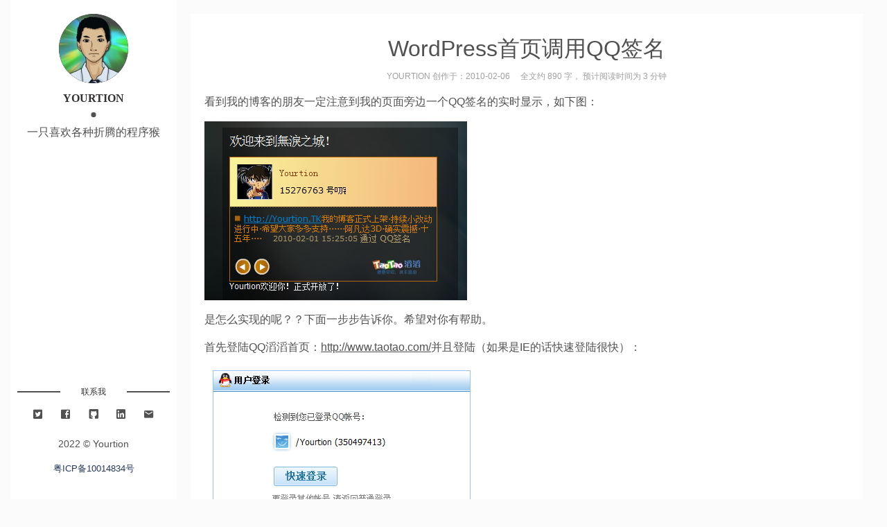

--- FILE ---
content_type: text/html; charset=utf-8
request_url: https://blog.yourtion.com/wordpress-home-call-qq-sign.html
body_size: 4385
content:
<!DOCTYPE html>
<html lang="zh">
<head>
	<meta charset="utf-8">
	<title>WordPress首页调用QQ签名 - 钇钛网</title>
   
<meta name="description" content="Yourtion's Blog">
<meta name="author" content="Yourtion">


  
<!-- 尝试使用 tags -->
    
      
        
        
  


<meta content="钇钛网" property="og:site_name">

    <meta content="WordPress首页调用QQ签名" property="og:title">


    <meta content="article" property="og:type">


    <meta content="Yourtion's Blog" property="og:description">


    <meta content="https://blog.yourtion.com/wordpress-home-call-qq-sign.html" property="og:url">


    <meta content="2010-02-06T10:38:00+08:00" property="article:published_time">
    <meta content="https://blog.yourtion.com/about/" property="article:author">


    <meta content="https://blog.yourtion.com/assets/img/head/wordpress.jpg" property="og:image">


    
    <meta content="WordPress技术" property="article:section">
    


    
    <meta content="WordPress" property="article:tag">
    

    <meta name="twitter:card" content="summary">
    <meta name="twitter:creator" content="@yourtion">

    <meta name="twitter:title" content="WordPress首页调用QQ签名">


    <meta name="twitter:url" content="https://blog.yourtion.com/wordpress-home-call-qq-sign.html">


    <meta name="twitter:description" content="Yourtion's Blog">


    <meta name="twitter:image:src" content="https://blog.yourtion.com/assets/img/head/wordpress.jpg">


    <meta name="description" content="">
	<meta http-equiv="X-UA-Compatible" content="IE=edge">
	<meta name="viewport" content="width=device-width, initial-scale=1, maximum-scale=1">
	<meta property="og:image" content="">
	<link href="https://blog.yourtion.com/atom.xml" type="application/atom+xml" rel="alternate" title="ATOM Feed" />
	<link rel="shortcut icon" href="/assets/img/favicon/favicon.ico" type="image/x-icon">
	<link rel="apple-touch-icon" href="/assets/img/favicon/apple-touch-icon.png">
	<link rel="apple-touch-icon" sizes="72x72" href="/assets/img/favicon/apple-touch-icon-72x72.png">
	<link rel="apple-touch-icon" sizes="144x144" href="/assets/img/favicon/apple-touch-icon-144x144.png">
	<!-- Chrome, Firefox OS and Opera -->
	<meta name="theme-color" content="#263959">
	<!-- Windows Phone -->
	<meta name="msapplication-navbutton-color" content="#263959">
	<!-- iOS Safari -->
	<meta name="apple-mobile-web-app-status-bar-style" content="#263959">
	<!-- iconfont https://www.iconfont.cn/manage/index?manage_type=myprojects&projectId=2330491 -->
	<link rel="stylesheet" href="//at.alicdn.com/t/font_2330491_fggg60ukeri.css">
	<!-- Styles -->
	<link rel="stylesheet" href="/assets/css/main.css">
</head>


<body>

  <div id="content" class="wrapper">
    <aside class="sidebar">
  <header>
    <div class="about">
      <div class="cover-author-image">
        <a href="/"><img src="/assets/img/yourtion.jpg" alt="Yourtion"></a>
      </div>
      <div class="author-name">Yourtion</div>
      <p>一只喜欢各种折腾的程序猴</p>
    </div>
  </header> <!-- End Header -->
  <footer>
    <section class="contact">
      <h3 class="contact-title">联系我</h3>
      <ul>
        
          <li><a href="https://twitter.com/yourtion" target="_blank" rel="noreferrer"><i class="iconfont icontwitterbox" aria-hidden="true"></i></a></li>
        
        
          <li><a href="https://facebook.com/yourtion" target="_blank" rel="noreferrer"><i class="iconfont iconfacebookbox" aria-hidden="true"></i></a></li>
        
        
          <li class="github"><a href="http://github.com/yourtion" target="_blank" rel="noreferrer"><i class="iconfont icongithubbox"></i></a></li>
        
        
          <li class="linkedin"><a href="https://in.linkedin.com/in/yourtion" target="_blank" rel="noreferrer"><i class="iconfont iconlinkedinbox"></i></a></li>
        
        
          <li class="email"><a href="mailto:yourtion@gmail.com"><i class="iconfont iconemail"></i></a></li>
        
      </ul>
    </section> <!-- End Section Contact -->
    <div class="copyright">
      <p>2022 &copy; Yourtion</p>
      <p><a id="link" href="https://beian.miit.gov.cn" target="_blank" rel="noreferrer">粤ICP备10014834号</a></p>
    </div>
  </footer> <!-- End Footer -->
</aside> <!-- End Sidebar -->
<div class="content-box clearfix">
  <article class="article-page">
  <div class="page-content">
    
    
    <div class="wrap-content">
      <header class="header-page">
        <h1 class="page-title">WordPress首页调用QQ签名</h1>
        <div class="page-date">
          <span>
            Yourtion 创作于：2010-02-06&nbsp;&nbsp;&nbsp;&nbsp;
          </span>
          <span class="post-words">
            
            全文约 890 字，
            预计阅读时间为 3 分钟
          </span>
        </div>
      </header>
      
<p>看到我的博客的朋友一定注意到我的页面旁边一个QQ签名的实时显示，如下图：</p>

<p><a href="/images/2010/image.png"><img src="/images/2010/image.png" alt="image" /></a></p>

<p>是怎么实现的呢？？下面一步步告诉你。希望对你有帮助。</p>

<p>首先登陆QQ滔滔首页：<a href="http://www.taotao.com/">http://www.taotao.com/</a>并且登陆（如果是IE的话快速登陆很快）：</p>

<p><a href="/images/2010/image1.png"><img src="/images/2010/image1.png" alt="image" /></a></p>

<p>然后在上面导航栏选择插件：</p>

<p><a href="/images/2010/image2.png"><img src="/images/2010/image2.png" alt="image" /></a></p>

<p>可以看到有Flash、图片、好友圈还有JavaScript四种插件。很多教程都是说使用JavaScript的方法，但是我在自己的WordPress上实验老是获取不到QQ号。</p>

<p>所以这一次我大胆地选择使用Flash版本。</p>

<p><a href="/images/2010/image3.png"><img src="/images/2010/image3.png" alt="image" /></a></p>

<p>在样式那选择你喜欢的样式，还要注意的一点是，Flash的字体背景是透明的，我黑色背景就只能是选”秋色盎然“，不然的话字体在我的博客上看不到。让吧代码发坐下来，我的代码如下：</p>

<div class="language-html highlighter-rouge"><div class="highlight"><pre class="highlight"><code><span class="nt">&lt;embed</span> <span class="na">object</span> <span class="na">classid=</span><span class="s">"clsid:D27CDB6E-AE6D-11cf-96B8-444553540000"</span><span class="na">codebase=</span><span class="s">"http://download.macromedia.com/pub/shockwave/cabs/flash/swflash.cab#version=9,0,124,0"</span> <span class="na">width=</span><span class="s">"180"</span> <span class="na">height=</span><span class="s">"400"</span><span class="nt">&gt;</span>
<span class="nt">&lt;/embed&gt;</span> 
</code></pre></div></div>

<p>如果你是想像我一样在侧边栏显示的话，在后台主题的小工具</p>

<p><a href="/images/2010/image4.png"><img src="/images/2010/image4.png" alt="image" /></a></p>

<p><a href="/images/2010/image5.png"><img src="/images/2010/image5.png" alt="image" /></a></p>

<p>然后将代码复制到里面，最重要的一部就是根据你主题的侧边栏大小修改Flash的长度还有你喜欢的高度</p>

<p><a href="/images/2010/image6.png"><img src="/images/2010/image6.png" alt="image" /></a></p>

<p>修改代码中两个 width=”180” 和height=”400”为你想要的值。&amp;num=20则为你要显示心情的条数。可以自己修改。最后保存就可以了·······</p>

<p>插件还有图片的形式。你也可以使用图片进行调用</p>

<p><a href="/images/2010/image7.png"><img src="/images/2010/image7.png" alt="image" /></a></p>

<p>代码如下：</p>

<div class="language-html highlighter-rouge"><div class="highlight"><pre class="highlight"><code><span class="nt">&lt;img</span> <span class="na">src=</span><span class="s">"http://p.taotao.com/images/head/50/49/74/13/350497413_1.png"</span> <span class="na">alt=</span><span class="s">""</span> <span class="nt">/&gt;</span>
</code></pre></div></div>

<p>将<code class="language-plaintext highlighter-rouge">scr=”“</code>部分替换为你的图片地址即可。</p>

<p>但是图片的话限制相对比较多，宽度是150到200.签名型图片则大小固定，虽然可以通过代码限定大小，但是效果可能不好。大家可以看着用。</p>

      <p class="source">原文链接：<a href="https://blog.yourtion.com/wordpress-home-call-qq-sign.html">https://blog.yourtion.com/wordpress-home-call-qq-sign.html</a></p>
      <div class="page-footer">
        <div class="page-share">
          <a href="https://twitter.com/intent/tweet?text=WordPress首页调用QQ签名&url=https://blog.yourtion.com/wordpress-home-call-qq-sign.html" title="Share on Twitter" rel="nofollow" target="_blank">Twitter</a>
          <a href="https://facebook.com/sharer.php?u=https://blog.yourtion.com/wordpress-home-call-qq-sign.html" title="Share on Facebook" rel="nofollow" target="_blank">Facebook</a>
          <a href="http://service.weibo.com/share/share.php?url=https://blog.yourtion.com/wordpress-home-call-qq-sign.html&sharesource=weibo&title=WordPress首页调用QQ签名&appkey=4272648849" title="Share on WeiBo" rel="nofollow" target="_blank">WeiBo</a>
        </div>
        <div class="page-tag">
          
          
            <a href="/tags#WordPress" class="tag"><i class="iconfont icontag"></i> WordPress</a>
          
        </div>
      </div>
    </div> <!-- End Wrap Content -->
  </div> <!-- End Page Content -->
</article> <!-- End Article Page -->
<script src="/assets/js/jquery.min.js"></script>
<script>
var domain_root = document.location.protocol+'//'+document.location.host;
var cdn_url = "";
var has_image = false;

var all_links = $('.wrap-content a').each(function(index,element){
  if(element.href.substr(0,domain_root.length) !== domain_root) {
    element.target = '_blank';
    $(element).attr('rel', 'nofollow');
  }
  if(element.href.substr(0,cdn_url.length) === cdn_url || element.href.substr(0, domain_root.length + 8) === domain_root + "/images/"){
  if(element.firstChild.tagName === "IMG"){
    var name = element.firstChild.alt || "";
      $(element).attr("data-lightbox","image"+index);
      $(element).attr("data-title",name);
      has_image = true;
    }
  }
});

$('table').addClass( "table table-hover" );

if (has_image){
  function addFile(URL,FileType){
    var oHead = document.getElementsByTagName('HEAD').item(0);
    var addheadfile;
    if(FileType=="js"){
      addheadfile= document.createElement("script");
      addheadfile.type = "text/javascript";
      addheadfile.src=URL;
    }else{
      addheadfile= document.createElement("link");
      addheadfile.type = "text/css";
      addheadfile.rel="stylesheet";
      addheadfile.rev = "stylesheet";
      addheadfile.media = "screen";
      addheadfile.href=URL;
    }
    oHead.appendChild( addheadfile);
  }
  addFile("/assets/css/lightbox.min.css","css");
  addFile("/assets/js/lightbox.min.js","js");
}
</script>

</div>

  </div>
  
  
	
	  <script type="text/javascript">
var _gaq = _gaq || [];
_gaq.push(['_setAccount', 'UA-12599330-12']);
_gaq.push(['_trackPageview']);

(function() {
    var ga = document.createElement('script'); ga.type = 'text/javascript'; ga.async = true;
    ga.src = ('https:' == document.location.protocol ? 'https://ssl' : 'http://www') + '.google-analytics.com/ga.js';
    var s = document.getElementsByTagName('script')[0]; s.parentNode.insertBefore(ga, s);
})();
</script>
	  <script>
var _hmt = _hmt || [];
(function() {
    var hm = document.createElement("script");
    hm.src = "//hm.baidu.com/hm.js?46fcc15011207e116bc3aa85d8a3811e";
    var s = document.getElementsByTagName("script")[0]; 
    s.parentNode.insertBefore(hm, s);
})();
</script>
    
    
	

</body>
</html>


--- FILE ---
content_type: text/css
request_url: https://at.alicdn.com/t/font_2330491_fggg60ukeri.css
body_size: 1727
content:
@font-face {font-family: "iconfont";
  src: url('//at.alicdn.com/t/font_2330491_fggg60ukeri.eot?t=1610761621923'); /* IE9 */
  src: url('//at.alicdn.com/t/font_2330491_fggg60ukeri.eot?t=1610761621923#iefix') format('embedded-opentype'), /* IE6-IE8 */
  url('[data-uri]') format('woff2'),
  url('//at.alicdn.com/t/font_2330491_fggg60ukeri.woff?t=1610761621923') format('woff'),
  url('//at.alicdn.com/t/font_2330491_fggg60ukeri.ttf?t=1610761621923') format('truetype'), /* chrome, firefox, opera, Safari, Android, iOS 4.2+ */
  url('//at.alicdn.com/t/font_2330491_fggg60ukeri.svg?t=1610761621923#iconfont') format('svg'); /* iOS 4.1- */
}

.iconfont {
  font-family: "iconfont" !important;
  font-size: 16px;
  font-style: normal;
  -webkit-font-smoothing: antialiased;
  -moz-osx-font-smoothing: grayscale;
}

.iconarrowleft:before {
  content: "\e64a";
}

.iconarrowright:before {
  content: "\e64f";
}

.iconemail:before {
  content: "\e7e3";
}

.iconfacebookbox:before {
  content: "\e802";
}

.iconfolder:before {
  content: "\e840";
}

.icongithubbox:before {
  content: "\e898";
}

.iconlinkedinbox:before {
  content: "\e92b";
}

.icontag:before {
  content: "\eaf1";
}

.icontagmultiple:before {
  content: "\eaf3";
}

.icontwitterbox:before {
  content: "\eb2b";
}



--- FILE ---
content_type: text/css; charset=utf-8
request_url: https://blog.yourtion.com/assets/css/main.css
body_size: 3132
content:
/*! normalize.css v8.0.1 | MIT License | github.com/necolas/normalize.css */html{line-height:1.15;-webkit-text-size-adjust:100%}body{margin:0}main{display:block}h1{font-size:2em;margin:0.67em 0}hr{box-sizing:content-box;height:0;overflow:visible}pre{font-family:monospace, monospace;font-size:1em}a{background-color:transparent}abbr[title]{border-bottom:none;text-decoration:underline;text-decoration:underline dotted}b,strong{font-weight:bolder}code,kbd,samp{font-family:monospace, monospace;font-size:1em}small{font-size:80%}sub,sup{font-size:75%;line-height:0;position:relative;vertical-align:baseline}sub{bottom:-0.25em}sup{top:-0.5em}img{border-style:none}button,input,optgroup,select,textarea{font-family:inherit;font-size:100%;line-height:1.15;margin:0}button,input{overflow:visible}button,select{text-transform:none}button,[type="button"],[type="reset"],[type="submit"]{-webkit-appearance:button}button::-moz-focus-inner,[type="button"]::-moz-focus-inner,[type="reset"]::-moz-focus-inner,[type="submit"]::-moz-focus-inner{border-style:none;padding:0}button:-moz-focusring,[type="button"]:-moz-focusring,[type="reset"]:-moz-focusring,[type="submit"]:-moz-focusring{outline:1px dotted ButtonText}fieldset{padding:0.35em 0.75em 0.625em}legend{box-sizing:border-box;color:inherit;display:table;max-width:100%;padding:0;white-space:normal}progress{vertical-align:baseline}textarea{overflow:auto}[type="checkbox"],[type="radio"]{box-sizing:border-box;padding:0}[type="number"]::-webkit-inner-spin-button,[type="number"]::-webkit-outer-spin-button{height:auto}[type="search"]{-webkit-appearance:textfield;outline-offset:-2px}[type="search"]::-webkit-search-decoration{-webkit-appearance:none}::-webkit-file-upload-button{-webkit-appearance:button;font:inherit}details{display:block}summary{display:list-item}template{display:none}[hidden]{display:none}.highlight{background-color:#faf9f9;border-radius:3px;margin:0}.highlighter-rouge{color:#ce887b;font-weight:400;padding:0.1rem 0.5rem;font-size:85%;line-height:1.45;background-color:#f7f7f7;border-radius:3px}.highlight .hll{background-color:#ffc}.highlight .c{color:#999}.highlight .err{color:#a00;background-color:#faa}.highlight .k{color:#069}.highlight .o{color:#555}.highlight .cm{color:#09f;font-style:italic}.highlight .cp{color:#099}.highlight .c1{color:#999}.highlight .cs{color:#999}.highlight .gd{background-color:#fcc;border:1px solid #c00}.highlight .ge{font-style:italic}.highlight .gr{color:#f00}.highlight .gh{color:#030}.highlight .gi{background-color:#cfc;border:1px solid #0c0}.highlight .go{color:#aaa}.highlight .gp{color:#009}.highlight .gu{color:#030}.highlight .gt{color:#9c6}.highlight .kc{color:#069}.highlight .kd{color:#069}.highlight .kn{color:#069}.highlight .kp{color:#069}.highlight .kr{color:#069}.highlight .kt{color:#078}.highlight .m{color:#f60}.highlight .s{color:#d44950}.highlight .na{color:#4f9fcf}.highlight .nb{color:#366}.highlight .nc{color:#0a8}.highlight .no{color:#360}.highlight .nd{color:#99f}.highlight .ni{color:#999}.highlight .ne{color:#c00}.highlight .nf{color:#c0f}.highlight .nl{color:#99f}.highlight .nn{color:#0cf}.highlight .nt{color:#2f6f9f}.highlight .nv{color:#033}.highlight .ow{color:#000}.highlight .w{color:#bbb}.highlight .mf{color:#f60}.highlight .mh{color:#f60}.highlight .mi{color:#f60}.highlight .mo{color:#f60}.highlight .sb{color:#c30}.highlight .sc{color:#c30}.highlight .sd{color:#c30;font-style:italic}.highlight .s2{color:#c30}.highlight .se{color:#c30}.highlight .sh{color:#c30}.highlight .si{color:#a00}.highlight .sx{color:#c30}.highlight .sr{color:#3aa}.highlight .s1{color:#c30}.highlight .ss{color:#fc3}.highlight .bp{color:#366}.highlight .vc{color:#033}.highlight .vg{color:#033}.highlight .vi{color:#033}.highlight .il{color:#f60}.css .o,.css .o+.nt,.css .nt+.nt{color:#999}*,*::after,*::before{box-sizing:border-box}html{line-height:1.5}body{font-family:'Lato', sans-serif;color:#515151;background-color:#fbfbfb;margin:0;-webkit-font-smoothing:antialiased;-moz-osx-font-smoothing:grayscale}h1{font-weight:400}img{max-width:100%;vertical-align:middle;display:inline-block}img+em{text-align:center;display:block;margin-top:10px;font-style:normal;font-weight:bold;font-size:14px}blockquote{border-left:5px solid #000;padding-left:1.1rem;margin-left:1rem;font-style:italic;color:#ada8a8}pre{padding:1rem;overflow:auto;white-space:pre-wrap;word-wrap:break-word;word-break:break-all}pre code{border:0;padding-right:0;padding-left:0;overflow:auto;white-space:pre-wrap;word-wrap:break-word;word-break:break-all;font-size:0.9em;line-height:1.2}table{border:1px solid #aaa;background-color:#eee;width:100%;text-align:left;border-collapse:collapse}table td,table.blueTable th{border:1px solid #aaa;padding:3px 2px}table tbody td{font-size:13px}table tr:nth-child(even){background:#adbecc}table thead{background:#a9c4d1;background:linear-gradient(to bottom, #bed3dc 0%, #b1cad5 66%, #A9C4D1 100%);border-bottom:1px solid #8c8c8c}table thead th{font-size:14px;font-weight:bold;color:#fff;border-left:1px solid #d0e4f5}table thead th:first-child{border-left:none}table tfoot{font-size:14px;font-weight:bold;color:#fff;background:#d0e4f5;background:linear-gradient(to bottom, #dcebf7 0%, #d4e6f6 66%, #D0E4F5 100%);border-top:2px solid #444}table tfoot td{font-size:14px}.wrapper{max-width:1250px;position:relative}.article-page{max-width:100%}.post,.article-page{background-color:#fff}::-moz-selection{background:rgba(38,57,89,0.8);color:#fff}::selection{background:rgba(38,57,89,0.8);color:#fff}.clearfix::before,.clearfix::after{content:"";display:table}.clearfix::after{clear:both}#content{margin:0 auto}.sidebar{display:flex;flex-direction:column;justify-content:space-between;position:fixed;top:0;bottom:0;width:240px;height:100%;padding:20px 10px;background-color:#fff}.sidebar a{text-decoration:none}.sidebar #link{color:#263959;text-decoration:none;font-size:0.9em}.about{margin:0 0 40px;text-align:center}.about .cover-author-image{width:100px;height:100px;margin:0 auto 10px;border-radius:100%;overflow:hidden;background-color:#333030}.about img{width:100%;height:100%;border-radius:50%;transition:transform 0.35s}.about img:hover{transform:scale3d(0.9, 0.9, 1)}.about .author-name{font-family:'PT Serif', serif;margin:0 0 10px;position:relative;padding-bottom:15px;font-size:16px;text-transform:uppercase;color:#333030;font-weight:700}.about .author-name::after{content:"";position:absolute;left:50%;transform:translateX(-50%);bottom:0;display:block;width:7px;height:7px;border-radius:100%;background-color:#515151}.about p{font-size:16px;margin:0 0 10px}.content-box{padding:20px;padding-left:260px;display:flex;flex-direction:row;flex-wrap:wrap;align-items:stretch}.contact .contact-title{position:relative;color:#333030;font-weight:400;font-size:12px;margin:0 0 5px;text-transform:uppercase;text-align:center}.contact .contact-title::before{content:"";display:block;height:2px;width:calc(50% - 48px);transform:translateY(-50%);position:absolute;top:50%;left:0;background-color:#515151}.contact .contact-title::after{content:"";display:block;height:2px;width:calc(50% - 48px);transform:translateY(-50%);position:absolute;top:50%;right:0;background-color:#515151}.contact ul{margin:0;padding:0;list-style:none;text-align:center}.contact ul li{display:inline-block;margin-left:10px}.contact ul li:first-child{margin-left:0}.contact ul li a{color:#515151;display:block;padding:5px;font-size:18px;transition:all 350ms cubic-bezier(0.13, 0.43, 0.54, 1.82)}.contact ul li a:hover{color:#333030;transform:scale(1.2)}footer .copyright{font-size:14px;text-align:center;margin:0}.post{width:100%;max-width:100%;margin-bottom:1.5rem;display:flex;flex-direction:row;align-items:stretch;min-height:11rem;border-radius:10px;overflow:hidden;transition:all .3s ease;box-shadow:0 1px 1px 0 rgba(31,35,46,0.15)}.post:hover{transform:translate(0px, -2px);box-shadow:0 15px 45px -10px rgba(10,16,34,0.2)}.post .post-thumbnail{width:30%;max-width:100%;min-height:11rem;background-size:cover;background-position:50% 50%}.post .post-content{padding:1rem;width:70%}.post .post-content .post-date,.post .post-content .post-words{font-size:12px}.post .post-content .post-title{margin:0 0 10px;font-size:30px;font-weight:400}.post .post-content .post-title a{font-family:'PT Serif', serif;text-decoration:none;color:#263959}.post .post-content .post-tag a,.post .post-content .post-cat a{text-decoration:none;font-size:10px;padding:5px 10px 5px 0;color:#263959;text-transform:uppercase}.post .post-content .post-tag a:hover,.post .post-content .post-cat a:hover{text-decoration:underline}.post .post-content p{margin-top:0}a.older-posts,a.newer-posts{font-size:18px;display:inline-block;color:#515151;transition:transform .2s}a.older-posts:hover{transform:translateX(5px)}a.newer-posts:hover{transform:translateX(-5px)}.page-number{margin:auto 1rem}.wrap-content{padding:20px;word-break:break-all}.wrap-content a{color:#515151}.wrap-content a:hover{color:#333030}.header-page{text-align:center;margin:10px 0}.header-page .page-title{font-weight:400;margin:0 0 10px;line-height:1.3}.header-page .page-date{color:#a0a0a0;font-weight:300;font-size:12px;text-transform:uppercase}.page-cover-image{position:relative;padding:0;margin:0;max-height:500px;background-color:#fafafa;overflow:hidden}.page-cover-image figure{position:relative;margin:0}.page-cover-image figcaption{position:absolute;top:20px;right:20px;padding-left:20px;color:rgba(255,255,255,0.7);text-shadow:0 1px 5px rgba(0,0,0,0.2);font-weight:700;text-transform:uppercase;font-size:10px}.page-cover-image .page-image{width:100%;height:100%}.page-footer{display:flex;justify-content:space-between;flex-wrap:wrap;padding-bottom:30px;margin:30px 0;border-bottom:1px solid #a0a0a0}.page-footer .page-share{margin-bottom:10px;text-align:left}.page-footer .page-share a{display:inline-block;text-decoration:none;background-color:#fafafa;border:1px solid #ecf0f1;padding:5px 10px;margin-left:5px;color:#263959;font-size:12px;transition:background-color .3s}.page-footer .page-share a:first-child{margin-left:0}.page-footer .page-share a:hover{background-color:#ecf0f1}.page-footer .page-tag a{text-decoration:none;font-size:10px;padding:5px 10px;margin-left:5px;color:#263959;text-transform:uppercase;border:1px solid #263959}.page-footer .page-tag a:hover{text-decoration:underline}.blog-tags{width:100%;background-color:#fff;padding:0 20px 20px}.blog-tags h1{font-size:30px;text-align:center;line-height:1.3;color:#263959}.blog-tags h2{color:#263959;margin:10px 0}.tags{margin:0;padding:10px}.tags li{display:inline-block;margin:5px;list-style:none}.tags li a{text-decoration:none;color:#263959;display:inline-block;padding:5px 10px;border:1px solid #ecf0f1;background-color:#fafafa;transition:all .3s}.tags li a:hover{background-color:#ecf0f1}.tag-list span a{text-decoration:none;color:#263959}.tag-list span a:hover{text-decoration:underline;opacity:.8}.tag span{vertical-align:super;font-size:.8em}@media only screen and (max-width: 992px){.post{width:48%;max-width:100%;margin:0 0.9% 1.5%;flex-direction:column}.post .post-thumbnail{width:100%}.post .post-content{width:100%}.post .post-content .post-title{margin:0 0 5px}.post .post-content .post-title a{font-size:21px}}@media only screen and (max-width: 768px){.sidebar{position:relative;display:flex;flex-direction:column;justify-content:space-between;width:100%;padding:10px;background-color:#ffffff;box-shadow:0 1px 1px 0 rgba(31,35,46,0.15)}.sidebar footer{margin-bottom:10px}.about{text-align:center;max-width:480px;margin:10px auto auto}.about img{width:100px;height:100px;border-radius:100%;margin-bottom:10px}.content-box{padding:20px 10px;display:flex;flex-direction:row;flex-wrap:wrap;align-items:stretch}.contact-title,.copyright{display:none}}@media only screen and (max-width: 480px){.content-box{padding:10px}.post{width:98%;max-width:100%;margin:2%;flex-direction:column}.post .post-thumbnail{width:100%}.post .post-content{width:100%}.post .post-content .post-title{margin:0 0 5px}.post .post-content .post-title a{font-size:21px}}
